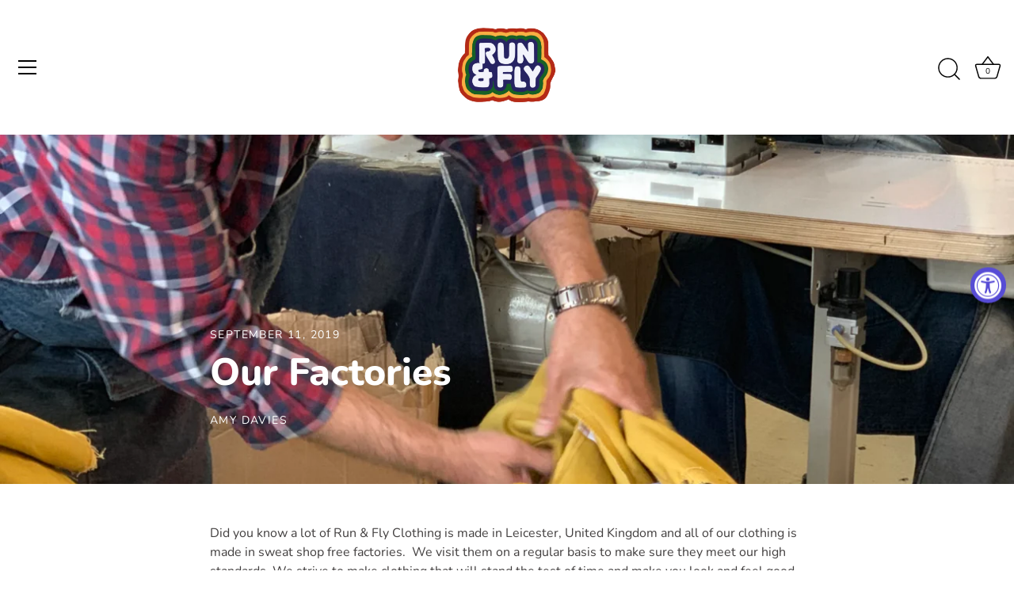

--- FILE ---
content_type: text/css
request_url: https://www.runandfly.co.uk/cdn/shop/t/16/assets/boost-sd-custom.css?v=1769282637537
body_size: -461
content:
/*# sourceMappingURL=/cdn/shop/t/16/assets/boost-sd-custom.css.map?v=1769282637537 */


--- FILE ---
content_type: text/javascript
request_url: https://www.runandfly.co.uk/cdn/shop/t/16/assets/boost-sd-custom.js?v=1769282637537
body_size: -695
content:
//# sourceMappingURL=/cdn/shop/t/16/assets/boost-sd-custom.js.map?v=1769282637537
